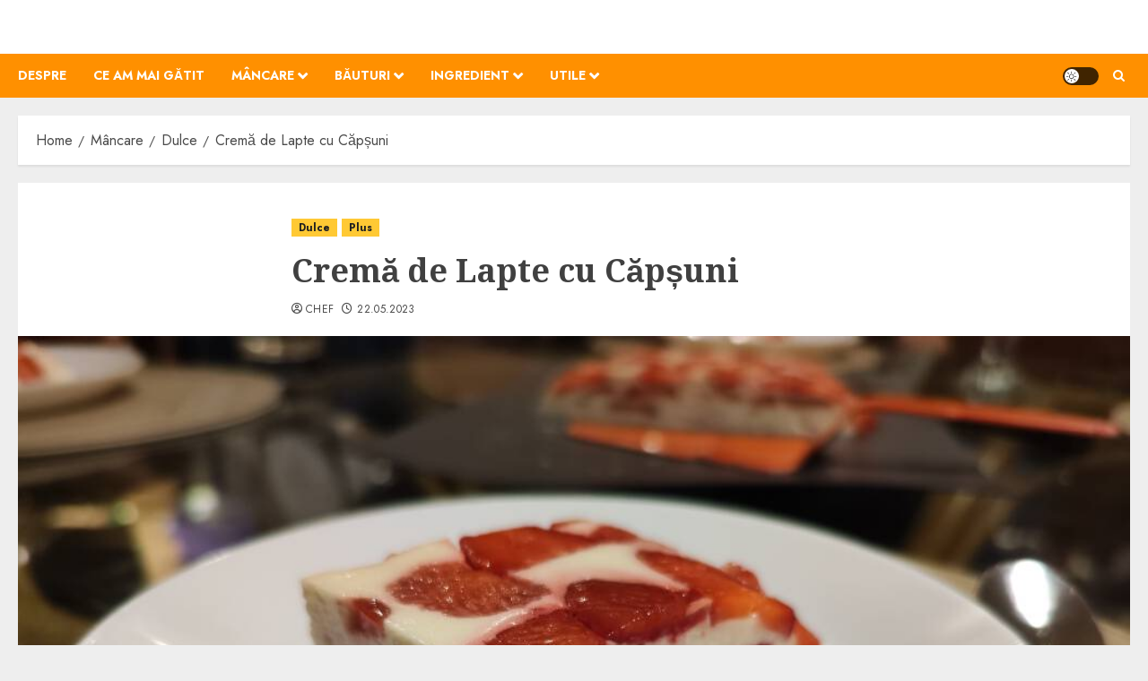

--- FILE ---
content_type: text/css
request_url: https://cemanancazi.eu/wp-content/cache/autoptimize/css/autoptimize_single_f9f4499eb988974c7b3bace6a535fae2.css?v=1733561515
body_size: 6755
content:
@font-face{font-family:'Jost';font-style:normal;font-weight:400;src:url(https://cemanancazi.eu/wp-content/uploads/fonts/15582f5731409d3710dc60ee1f9dfb3b/jost-cyrillic-v18-normal-400.woff2?c=1733561514) format('woff2');unicode-range:U+0301,U+0400-045F,U+0490-0491,U+04B0-04B1,U+2116}@font-face{font-family:'Jost';font-style:normal;font-weight:400;src:url(https://cemanancazi.eu/wp-content/uploads/fonts/15582f5731409d3710dc60ee1f9dfb3b/jost--v18-normal-400.woff2?c=1733561514) format('woff2');unicode-range:U+0100-02BA,U+02BD-02C5,U+02C7-02CC,U+02CE-02D7,U+02DD-02FF,U+0304,U+0308,U+0329,U+1D00-1DBF,U+1E00-1E9F,U+1EF2-1EFF,U+2020,U+20A0-20AB,U+20AD-20C0,U+2113,U+2C60-2C7F,U+A720-A7FF}@font-face{font-family:'Jost';font-style:normal;font-weight:400;src:url(https://cemanancazi.eu/wp-content/uploads/fonts/15582f5731409d3710dc60ee1f9dfb3b/jost--v18-normal-400.woff2?c=1733561514) format('woff2');unicode-range:U+0000-00FF,U+0131,U+0152-0153,U+02BB-02BC,U+02C6,U+02DA,U+02DC,U+0304,U+0308,U+0329,U+2000-206F,U+20AC,U+2122,U+2191,U+2193,U+2212,U+2215,U+FEFF,U+FFFD}@font-face{font-family:'Jost';font-style:normal;font-weight:700;src:url(https://cemanancazi.eu/wp-content/uploads/fonts/15582f5731409d3710dc60ee1f9dfb3b/jost-cyrillic-v18-normal-400.woff2?c=1733561514) format('woff2');unicode-range:U+0301,U+0400-045F,U+0490-0491,U+04B0-04B1,U+2116}@font-face{font-family:'Jost';font-style:normal;font-weight:700;src:url(https://cemanancazi.eu/wp-content/uploads/fonts/15582f5731409d3710dc60ee1f9dfb3b/jost--v18-normal-400.woff2?c=1733561514) format('woff2');unicode-range:U+0100-02BA,U+02BD-02C5,U+02C7-02CC,U+02CE-02D7,U+02DD-02FF,U+0304,U+0308,U+0329,U+1D00-1DBF,U+1E00-1E9F,U+1EF2-1EFF,U+2020,U+20A0-20AB,U+20AD-20C0,U+2113,U+2C60-2C7F,U+A720-A7FF}@font-face{font-family:'Jost';font-style:normal;font-weight:700;src:url(https://cemanancazi.eu/wp-content/uploads/fonts/15582f5731409d3710dc60ee1f9dfb3b/jost--v18-normal-400.woff2?c=1733561514) format('woff2');unicode-range:U+0000-00FF,U+0131,U+0152-0153,U+02BB-02BC,U+02C6,U+02DA,U+02DC,U+0304,U+0308,U+0329,U+2000-206F,U+20AC,U+2122,U+2191,U+2193,U+2212,U+2215,U+FEFF,U+FFFD}@font-face{font-family:'Noto Serif';font-style:normal;font-weight:400;font-stretch:100%;src:url(https://cemanancazi.eu/wp-content/uploads/fonts/15582f5731409d3710dc60ee1f9dfb3b/noto-serif--v23-normal-400.woff2?c=1733561514) format('woff2');unicode-range:U+0460-052F,U+1C80-1C8A,U+20B4,U+2DE0-2DFF,U+A640-A69F,U+FE2E-FE2F}@font-face{font-family:'Noto Serif';font-style:normal;font-weight:400;font-stretch:100%;src:url(https://cemanancazi.eu/wp-content/uploads/fonts/15582f5731409d3710dc60ee1f9dfb3b/noto-serif-cyrillic-v23-normal-400.woff2?c=1733561514) format('woff2');unicode-range:U+0301,U+0400-045F,U+0490-0491,U+04B0-04B1,U+2116}@font-face{font-family:'Noto Serif';font-style:normal;font-weight:400;font-stretch:100%;src:url(https://cemanancazi.eu/wp-content/uploads/fonts/15582f5731409d3710dc60ee1f9dfb3b/noto-serif-greek-ext-v23-normal-400.woff2?c=1733561514) format('woff2');unicode-range:U+1F00-1FFF}@font-face{font-family:'Noto Serif';font-style:normal;font-weight:400;font-stretch:100%;src:url(https://cemanancazi.eu/wp-content/uploads/fonts/15582f5731409d3710dc60ee1f9dfb3b/noto-serif--v23-normal-400.woff2?c=1733561514) format('woff2');unicode-range:U+0370-0377,U+037A-037F,U+0384-038A,U+038C,U+038E-03A1,U+03A3-03FF}@font-face{font-family:'Noto Serif';font-style:normal;font-weight:400;font-stretch:100%;src:url(https://cemanancazi.eu/wp-content/uploads/fonts/15582f5731409d3710dc60ee1f9dfb3b/noto-serif--v23-normal-400.woff2?c=1733561514) format('woff2');unicode-range:U+0102-0103,U+0110-0111,U+0128-0129,U+0168-0169,U+01A0-01A1,U+01AF-01B0,U+0300-0301,U+0303-0304,U+0308-0309,U+0323,U+0329,U+1EA0-1EF9,U+20AB}@font-face{font-family:'Noto Serif';font-style:normal;font-weight:400;font-stretch:100%;src:url(https://cemanancazi.eu/wp-content/uploads/fonts/15582f5731409d3710dc60ee1f9dfb3b/noto-serif--v23-normal-400.woff2?c=1733561514) format('woff2');unicode-range:U+0100-02BA,U+02BD-02C5,U+02C7-02CC,U+02CE-02D7,U+02DD-02FF,U+0304,U+0308,U+0329,U+1D00-1DBF,U+1E00-1E9F,U+1EF2-1EFF,U+2020,U+20A0-20AB,U+20AD-20C0,U+2113,U+2C60-2C7F,U+A720-A7FF}@font-face{font-family:'Noto Serif';font-style:normal;font-weight:400;font-stretch:100%;src:url(https://cemanancazi.eu/wp-content/uploads/fonts/15582f5731409d3710dc60ee1f9dfb3b/noto-serif--v23-normal-400.woff2?c=1733561514) format('woff2');unicode-range:U+0000-00FF,U+0131,U+0152-0153,U+02BB-02BC,U+02C6,U+02DA,U+02DC,U+0304,U+0308,U+0329,U+2000-206F,U+20AC,U+2122,U+2191,U+2193,U+2212,U+2215,U+FEFF,U+FFFD}@font-face{font-family:'Noto Serif';font-style:normal;font-weight:700;font-stretch:100%;src:url(https://cemanancazi.eu/wp-content/uploads/fonts/15582f5731409d3710dc60ee1f9dfb3b/noto-serif--v23-normal-400.woff2?c=1733561514) format('woff2');unicode-range:U+0460-052F,U+1C80-1C8A,U+20B4,U+2DE0-2DFF,U+A640-A69F,U+FE2E-FE2F}@font-face{font-family:'Noto Serif';font-style:normal;font-weight:700;font-stretch:100%;src:url(https://cemanancazi.eu/wp-content/uploads/fonts/15582f5731409d3710dc60ee1f9dfb3b/noto-serif-cyrillic-v23-normal-400.woff2?c=1733561514) format('woff2');unicode-range:U+0301,U+0400-045F,U+0490-0491,U+04B0-04B1,U+2116}@font-face{font-family:'Noto Serif';font-style:normal;font-weight:700;font-stretch:100%;src:url(https://cemanancazi.eu/wp-content/uploads/fonts/15582f5731409d3710dc60ee1f9dfb3b/noto-serif-greek-ext-v23-normal-400.woff2?c=1733561514) format('woff2');unicode-range:U+1F00-1FFF}@font-face{font-family:'Noto Serif';font-style:normal;font-weight:700;font-stretch:100%;src:url(https://cemanancazi.eu/wp-content/uploads/fonts/15582f5731409d3710dc60ee1f9dfb3b/noto-serif--v23-normal-400.woff2?c=1733561514) format('woff2');unicode-range:U+0370-0377,U+037A-037F,U+0384-038A,U+038C,U+038E-03A1,U+03A3-03FF}@font-face{font-family:'Noto Serif';font-style:normal;font-weight:700;font-stretch:100%;src:url(https://cemanancazi.eu/wp-content/uploads/fonts/15582f5731409d3710dc60ee1f9dfb3b/noto-serif--v23-normal-400.woff2?c=1733561514) format('woff2');unicode-range:U+0102-0103,U+0110-0111,U+0128-0129,U+0168-0169,U+01A0-01A1,U+01AF-01B0,U+0300-0301,U+0303-0304,U+0308-0309,U+0323,U+0329,U+1EA0-1EF9,U+20AB}@font-face{font-family:'Noto Serif';font-style:normal;font-weight:700;font-stretch:100%;src:url(https://cemanancazi.eu/wp-content/uploads/fonts/15582f5731409d3710dc60ee1f9dfb3b/noto-serif--v23-normal-400.woff2?c=1733561514) format('woff2');unicode-range:U+0100-02BA,U+02BD-02C5,U+02C7-02CC,U+02CE-02D7,U+02DD-02FF,U+0304,U+0308,U+0329,U+1D00-1DBF,U+1E00-1E9F,U+1EF2-1EFF,U+2020,U+20A0-20AB,U+20AD-20C0,U+2113,U+2C60-2C7F,U+A720-A7FF}@font-face{font-family:'Noto Serif';font-style:normal;font-weight:700;font-stretch:100%;src:url(https://cemanancazi.eu/wp-content/uploads/fonts/15582f5731409d3710dc60ee1f9dfb3b/noto-serif--v23-normal-400.woff2?c=1733561514) format('woff2');unicode-range:U+0000-00FF,U+0131,U+0152-0153,U+02BB-02BC,U+02C6,U+02DA,U+02DC,U+0304,U+0308,U+0329,U+2000-206F,U+20AC,U+2122,U+2191,U+2193,U+2212,U+2215,U+FEFF,U+FFFD}